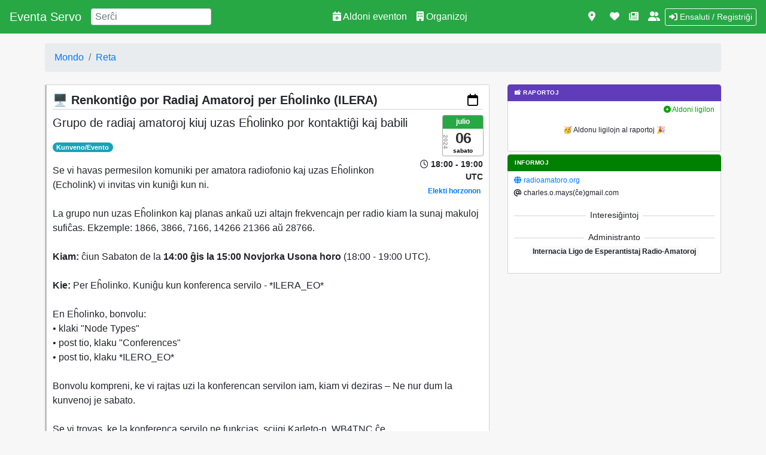

--- FILE ---
content_type: text/html; charset=utf-8
request_url: https://eventaservo.org/e/f44fa7
body_size: 12351
content:
<!DOCTYPE html>
<html lang="eo">
  <head>
    <meta content="text/html; charset=UTF-8" http-equiv="Content-Type" />
    <meta charset="utf-8" />
    <meta content="width=device-width, initial-scale=1, shrink-to-fit=no" name="viewport" />
    <meta content="#28a745" name="theme-color" />

        <meta content="https://eventaservo.org/e/f44fa7" property="og:url">
  <meta content="article" property="og:type">
  <meta content="Renkontiĝo por Radiaj Amatoroj per Eĥolinko (ILERA)" property="og:title">
  <meta content="sabato,  6 julio 2024 (Reta) | Grupo de radiaj amatoroj kiuj uzas Eĥolinko por kontaktiĝi kaj babili" property="og:description">

    <meta property="og:image" content="https://eventaservo.org/rails/active_storage/representations/redirect/eyJfcmFpbHMiOnsibWVzc2FnZSI6IkJBaHBBZWc9IiwiZXhwIjpudWxsLCJwdXIiOiJibG9iX2lkIn19--875d0233658b465ae5db3a97f27e2680f30d6ec4/eyJfcmFpbHMiOnsibWVzc2FnZSI6IkJBaDdCem9MWm05eWJXRjBTU0lJY0c1bkJqb0dSVlE2RkhKbGMybDZaVjkwYjE5c2FXMXBkRnNIYVFLUUFXa0NrQUU9IiwiZXhwIjpudWxsLCJwdXIiOiJ2YXJpYXRpb24ifX0=--6f389cb2554a8a6e5f09de29e99e28eff9776e0e/ILERA%20emblemo%20Logoo.png">
    <meta property="og:image:secure_url" content="https://eventaservo.org/rails/active_storage/representations/redirect/eyJfcmFpbHMiOnsibWVzc2FnZSI6IkJBaHBBZWc9IiwiZXhwIjpudWxsLCJwdXIiOiJibG9iX2lkIn19--875d0233658b465ae5db3a97f27e2680f30d6ec4/eyJfcmFpbHMiOnsibWVzc2FnZSI6IkJBaDdCem9MWm05eWJXRjBTU0lJY0c1bkJqb0dSVlE2RkhKbGMybDZaVjkwYjE5c2FXMXBkRnNIYVFLUUFXa0NrQUU9IiwiZXhwIjpudWxsLCJwdXIiOiJ2YXJpYXRpb24ifX0=--6f389cb2554a8a6e5f09de29e99e28eff9776e0e/ILERA%20emblemo%20Logoo.png">
    <meta property="og:image:type" content="image/png">
    <meta property="og:image:width" content="400">
    <meta property="og:image:height" content="400">


    <!-- Komunaj Facebook Open Graph informoj -->
    <meta content="Eventa Servo" property="og:site_name" />
    <meta content="243701312975059" property="fb:app_id" />

    <script type="application/ld+json">
  {
    "@context": "https://schema.org/",
    "@type": "Event",
    "name": "Renkontiĝo por Radiaj Amatoroj per Eĥolinko (ILERA)",
    "description": "Grupo de radiaj amatoroj kiuj uzas Eĥolinko por kontaktiĝi kaj babili",
    "inLanguage": "eo",
    "url": "https://eventaservo.org/e/f44fa7",
    "eventAttendanceMode": "https://schema.org/OnlineEventAttendanceMode",
    "location": {
      "@type": "VirtualLocation",
      "url": "https://eventaservo.org/e/f44fa7"
    },
    "startDate": "2024-07-06",
    "endDate": "2024-07-06",
    "organizer": {
          "@type": "Organization",
          "name": "Internacia Ligo de Esperantistaj Radio-Amatoroj",
          "url": "https://eventaservo.org/o/ILERA"
    }
  }
</script>


    <title>
          Renkontiĝo por Radiaj Amatoroj per Eĥolinko (ILERA)
 |
      Eventa Servo
    </title>

    <meta name="csrf-param" content="authenticity_token" />
<meta name="csrf-token" content="rdTfMWLv3VCym4kg2A4dAHxrfQ6jIQ2w6ovjVgtfcwDqIMI4433N9HnRYQJT21JCoFJIm4RxkQYAtQY6lI_-1w" />
    
    <link rel="stylesheet" href="/assets/hotwire_combobox-01adee341b041ef6ebbb56ad862d3e2375f8570ccfc3414678ee6a90d65f4abb.css" />
    <link rel="stylesheet" href="/assets/application-62fd3163265ceb8f9305b9050ea1ccc38120e4308df0259cbaf0bc92ca384567.css" />
    <link rel="stylesheet" href="/assets/cssbundling-9247bd7fc46a1a7e49861ff6a48d6f360ca6540c721d05ff23a2fc2e10d13560.css" data-turbo-track="reload" />
    <script src="/assets/application_pipeline-4c496f37807049bf0175a48e0568e3c2dc492a66a7ad256b3ad9376b95dbb334.js"></script>
    <script src="/assets/application-457fcd4199e85620a6be196a6f8a6ca41359742b532bfae97caba731ba55cc1c.js" data-turbo-track="reload" defer="defer"></script>

    <link rel="alternate" type="application/rss+xml" title="RSS" href="https://eventaservo.org/rss.xml" />

      <script
    src="https://js.sentry-cdn.com/6b22c73cdd694a8b90f6b1d84ffa51df.min.js"
    crossorigin="anonymous">
  </script>

  <script
    src="https://browser.sentry-cdn.com/7.113.0/bundle.tracing.replay.min.js"
    integrity="sha384-wXgzLdc+RJ2eAiFpbvC5qUGzPUApNnMOI/DBvb1hSu8Zo4J/7NkxmP4DvBmNvWbQ"
    crossorigin="anonymous">
  </script>

  <script>
    Sentry.init({
      dsn: "https://6b22c73cdd694a8b90f6b1d84ffa51df@o199541.ingest.sentry.io/1309834",
      replaysSessionSampleRate: 0.1,
      replaysOnErrorSampleRate: 1.0,
      environment: "production",
      release: "2.82.0",
      integrations: [
        Sentry.replayIntegration({
          maskAllText: false,
          maskAllInputs: false,
          blockAllMedia: false,
        }),
      ],
    });

  </script>

  </head>

  <body class="events show">
    <nav class="navbar navbar-expand-lg navbar-dark bg-success">
  <div class="d-flex flex-nowrap">
    <a class="navbar-brand" href="https://eventaservo.org/">
        Eventa Servo
</a>
    <form class="form-inline" data-controller="search">
  <input
    class="form-control mr-2"
    type="search"
    placeholder="Serĉi"
    aria-label="Search"
    data-search-target="searchTerm"
    data-action="keyup->search#goToSearchPage"
    >
  </form>


    <button type="button" class="navbar-toggler" data-toggle="collapse" data-target="#navbar-supported-content" aria-controls="navbar-supported-content" aria-expanded="false" aria-label="Toggle navigation">
      <span class="navbar-toggler-icon"></span>
    </button>
  </div>

  <div class="collapse navbar-collapse justify-content-between" id="navbar-supported-content">
    <ul class="navbar-nav mx-auto">
      <li class="nav-item">
        <a class="nav-link" href="/e/new">
          <i class="fas fa-calendar-plus" aria-hidden="true"></i>
          Aldoni eventon
</a>      </li>
      <li class="nav-item">
        <a class="nav-link" href="https://eventaservo.org/o">
          <i class="fas fa-building" aria-hidden="true"></i>
          Organizoj
</a>      </li>
    </ul>

    <ul class="navbar-nav">
      <li class="nav-item d-none d-lg-block mr-2">
    <a class="nav-link" href="https://eventaservo.org/v/mapo">
      <i class="fas fa-map-marker-alt" data-toggle="tooltip" data-placement="bottom" title="Vidi kiel mapo"></i>
</a>    <li class="nav-item d-md-block d-lg-none">
      <a class="nav-link" href="https://eventaservo.org/v/mapo"><i class="fas fa-map-marker-alt" aria-hidden="true"></i> Vidi kiel mapo</a>
    </li>
</li>

<li class="nav-item d-none d-lg-block">
  <a target="_blank" class="nav-link" href="https://liberapay.com/instigo">
    <i class="fas fa-heart" data-toggle="tooltip" data-placement="bottom" title="Subteni"></i>
</a></li>
<li class="nav-item d-md-block d-lg-none">
  <a target="_blank" class="nav-link" href="https://liberapay.com/instigo"><i class="fas fa-heart" aria-hidden="true"></i> Subteni</a>
</li>

<li class="nav-item d-none d-lg-block">
  <a target="_blank" class="nav-link" href="https://t.me/s/eventaservo">
    <i class="fas fa-newspaper" data-toggle="tooltip" data-placement="bottom" title="Novaĵoj"></i>
</a></li>
<li class="nav-item d-md-block d-lg-none">
  <a target="_blank" class="nav-link" href="https://t.me/s/eventaservo"><i class="fas fa-newspaper" aria-hidden="true"></i> Novaĵoj</a>
</li>

<li class="nav-item d-none d-lg-block">
  <a class="nav-link" href="https://eventaservo.org/prie">
    <i class="fas fa-user-friends" data-toggle="tooltip" data-placement="bottom" title="Pri ni"></i>
</a></li>
<li class="nav-item d-md-block d-lg-none">
  <a class="nav-link" href="https://eventaservo.org/prie"><i class="fas fa-user-friends" aria-hidden="true"></i> Pri ni</a>
</li>




    </ul>

    <ul class="navbar-nav">
      <ul class="navbar-nav">
    <li class="nav-item">
      <a class="btn btn-sm btn-outline-light" href="/users/sign_in"><i class="fa-solid fa-sign-in-alt" aria-hidden="true"></i> Ensaluti / Registriĝi</a>
    </li>
</ul>

    </ul>
  </div>
</nav>

    <div class="container">
      
      

<nav aria-label="breadcrumb">
  <ol class="breadcrumb">
    <li class="breadcrumb-item">
      <a href="https://eventaservo.org/">Mondo</a>
    </li>

      <li class="breadcrumb-item">
        <a href="https://eventaservo.org/reta">Reta</a>
      </li>




    <div class="ml-auto">
      
    </div>
  </ol>
</nav>


<!-- /eventaservo/app/views/events/_share_button_modal.html.erb -->
<div id="shareModal" class="modal fade" aria-hidden="true" aria-labelledby="shareModalCenterTitle" role="dialog" tabindex="-1">
  <div class="modal-dialog modal-dialog-centered" role="document">
    <div class="modal-content">

      <div class="modal-header">
        <h5 id="shareModalCenterTitle" class="modal-title">Diskonigilo</h5>
        <button type="button" class="close" aria-label="Fermi" data-dismiss="modal">
          <span aria-hidden="true">×</span>
        </button>
      </div>

      <div class="modal-body">
        <div class="text-center">
          <p>Elektu kiel diskonigi la eventon</p>
          <div class='social-share-button' data-title='Renkontiĝo por Radiaj Amatoroj per Eĥolinko (ILERA) | Grupo de radiaj amatoroj kiuj uzas Eĥolinko por kontaktiĝi kaj babili' data-img=''
data-url='' data-desc='Renkontiĝo por Radiaj Amatoroj per Eĥolinko (ILERA) | Grupo de radiaj amatoroj kiuj uzas Eĥolinko por kontaktiĝi kaj babili' data-via=''>
<a rel="nofollow " data-site="email" class="ssb-icon ssb-email" onclick="return SocialShareButton.share(this);" title="diskonigi per" href="#"></a>
<a rel="nofollow " data-site="facebook" class="ssb-icon ssb-facebook" onclick="return SocialShareButton.share(this);" title="diskonigi per" href="#"></a>
<a rel="nofollow " data-site="twitter" class="ssb-icon ssb-twitter" onclick="return SocialShareButton.share(this);" title="diskonigi per" data-twitter-title="Renkontiĝo por Radiaj Amatoroj per Eĥolinko (ILERA) | Grupo de radiaj amatoroj kiuj uzas Eĥolinko por kontaktiĝi kaj babili #eventaservo" href="#"></a>
<a rel="nofollow " data-site="whatsapp_app" class="ssb-icon ssb-whatsapp_app" onclick="return SocialShareButton.share(this);" title="diskonigi per" href="#"></a>
<a rel="nofollow " data-site="telegram" class="ssb-icon ssb-telegram" onclick="return SocialShareButton.share(this);" title="diskonigi per" href="#"></a>
<a rel="nofollow " data-site="pinterest" class="ssb-icon ssb-pinterest" onclick="return SocialShareButton.share(this);" title="diskonigi per" href="#"></a>
<a rel="nofollow " data-site="vkontakte" class="ssb-icon ssb-vkontakte" onclick="return SocialShareButton.share(this);" title="diskonigi per" href="#"></a>
<a rel="nofollow " data-site="reddit" class="ssb-icon ssb-reddit" onclick="return SocialShareButton.share(this);" title="diskonigi per" href="#"></a>
</div>
        </div>
      </div>

      <div class="modal-footer">
        <button type="button" class="btn btn-sm btn-outline-secondary" data-dismiss="modal">Fermi</button>
      </div>

    </div>
  </div>
</div>


<div class="row" id="evento">
  <div class="col-lg-8">
    <div class="box-white event-color-past">
      <div class="lead d-flex">
        <div>
          🖥  <span class="">Renkontiĝo por Radiaj Amatoroj per Eĥolinko (ILERA)</span>
        </div>
        <div class="ml-auto">
          <div class="d-flex">
            <div class="mr-2">
              <div class="dropdown">
  <a id="add-to-calendar-options" class="far fa-calendar link-black"
     aria-expanded="false" aria-haspopup="true" data-toggle="dropdown" href="#">
  </a>
  <div class="dropdown-menu dropdown-menu-right" aria-labelledby="add-to-calendar-options">
    <h5 class="dropdown-header">Aldoni al via kalendaro</h5>

    <a target="_blank" class="dropdown-item" href="https://www.google.com/calendar/render?action=TEMPLATE&amp;text=Renkonti%C4%9Do+por+Radiaj+Amatoroj+per+E%C4%A5olinko+%28ILERA%29&amp;dates=20240706T150000Z%2F20240706T160000Z&amp;details=https%3A%2F%2Feventaservo.org%2Fe%2F3e4445%0A%0AGrupo+de+radiaj+amatoroj+kiuj+uzas+E%C4%A5olinko+por+kontakti%C4%9Di+kaj+babili&amp;location=https%3A%2F%2Feventaservo.org%2Fe%2F3e4445"><i class="fa-brands fa-google" aria-hidden="true"></i> Google</a>

    <a target="_blank" class="dropdown-item" href="https://eventaservo.org/e/3e4445.ics"><i class="fa-brands fa-apple" aria-hidden="true"></i> Apple</a>

    <a target="_blank" class="dropdown-item" href="https://outlook.live.com/calendar/0/deeplink/compose?path=%2Fcalendar%2Faction%2Fcompose&amp;rru=addevent&amp;subject=Renkonti%C4%9Do+por+Radiaj+Amatoroj+per+E%C4%A5olinko+%28ILERA%29&amp;startdt=2024-07-06T18%3A00%3A00Z&amp;enddt=2024-07-06T19%3A00%3A00Z&amp;body=https%3A%2F%2Feventaservo.org%2Fe%2F3e4445%0A%0AGrupo+de+radiaj+amatoroj+kiuj+uzas+E%C4%A5olinko+por+kontakti%C4%9Di+kaj+babili&amp;location=https%3A%2F%2Feventaservo.org%2Fe%2F3e4445"><i class="fa-brands fa-microsoft" aria-hidden="true"></i> Outlook.com</a>

    <a target="_blank" class="dropdown-item" href="https://calendar.yahoo.com/?v=60&amp;view=d&amp;type=20&amp;title=Renkonti%C4%9Do+por+Radiaj+Amatoroj+per+E%C4%A5olinko+%28ILERA%29&amp;st=20240706T180000Z&amp;et=20240706T190000Z&amp;desc=https%3A%2F%2Feventaservo.org%2Fe%2F3e4445%0A%0AGrupo+de+radiaj+amatoroj+kiuj+uzas+E%C4%A5olinko+por+kontakti%C4%9Di+kaj+babili&amp;in_loc=https%3A%2F%2Feventaservo.org%2Fe%2F3e4445"><i class="fa-brands fa-yahoo" aria-hidden="true"></i> Yahoo</a>

    <div class="dropdown-divider"></div>

    <a class="dropdown-item" href="https://eventaservo.org/e/3e4445.ics"><i class="fas fa-calendar" aria-hidden="true"></i> Elŝulti ICS</a>
  </div>
</div>

            </div>
          </div>
        </div>
      </div>


      <div id="div">
        <div class="ml-2 float-right">
          <div class="d-flex kalendareto-grupo justify-content-end">
  <time class="icon" datetime="2024-07-06"><h2>2024</h2><em>sabato</em><strong>julio</strong><span>06</span></time>
</div>

            <div class="small text-right mt-1 font-weight-bold">
    <div>
      <i class="far fa-clock" aria-hidden="true"></i> 18:00 - 19:00 
    </div>
    <div>
      UTC
      
    </div>
  </div>

          
            <div class="text-right"><div class="modal text-left fade" id="timezoneModal" aria-hidden="true" aria-labelledby="timezoneModalCenterTitle" role="dialog" tabindex="-1">
  <div class="modal-dialog modal-dialog-centered" role="document">
    <div class="modal-content">
      <form action="https://eventaservo.org/iloj/elektas_horzonon" accept-charset="UTF-8" method="post"><input type="hidden" name="authenticity_token" value="xXeaE6zLV3930dJn5SGm4OoHvakMrezR9h2Dfwpvhvlf3Hss5kMBdJs0MKA7D7prD0whtbfxEfHQUi-5el2vNA" autocomplete="off" />
        <div class="modal-header">
          <h5 class="modal-title" id="timezoneModalCenterTitle">
            Horzono
          </h5>
          <button class="close" aria-label="Fermi" data-dismiss="modal" type="button">
            <span aria-hidden="true">×</span>
          </button>
        </div>
        <div class="modal-body" style="font-size: 1rem; font-weight: normal;">

          <p>
            Elekti horzonon
          </p>

          <div data-controller="timezone" class="form-group">
            <select name="horzono" id="horzono" data-timezone-target="timezoneSelect"><option value="Africa/Abidjan">Afriko/Abiĝano</option>
<option value="Africa/Accra">Afriko/Akrao</option>
<option value="Africa/Addis_Ababa">Afriko/Adis-Abebo</option>
<option value="Africa/Algiers">Afriko/Alĝero</option>
<option value="Africa/Asmara">Afriko/Asmaro</option>
<option value="Africa/Bamako">Afriko/Bamako</option>
<option value="Africa/Bangui">Afriko/Bango</option>
<option value="Africa/Banjul">Afriko/Banĵulo</option>
<option value="Africa/Bissau">Afriko/Bisaŭo</option>
<option value="Africa/Blantyre">Afriko/Blantiro</option>
<option value="Africa/Brazzaville">Afriko/Brazavilo</option>
<option value="Africa/Bujumbura">Afriko/Buĵumburo</option>
<option value="Africa/Cairo">Afriko/Kairo</option>
<option value="Africa/Casablanca">Afriko/Kasablanko</option>
<option value="Africa/Ceuta">Afriko/Ceŭto</option>
<option value="Africa/Conakry">Afriko/Konakrio</option>
<option value="Africa/Dakar">Afriko/Dakaro</option>
<option value="Africa/Dar_es_Salaam">Afriko/Daresalamo</option>
<option value="Africa/Djibouti">Afriko/Ĝibutio</option>
<option value="Africa/Douala">Afriko/Dualao</option>
<option value="Africa/El_Aaiun">Afriko/Ajuno</option>
<option value="Africa/Freetown">Afriko/Fritaŭno</option>
<option value="Africa/Gaborone">Afriko/Gaberono</option>
<option value="Africa/Harare">Afriko/Harareo</option>
<option value="Africa/Johannesburg">Afriko/Johanesburgo</option>
<option value="Africa/Juba">Afriko/Ĵubo</option>
<option value="Africa/Kampala">Afriko/Kampalo</option>
<option value="Africa/Khartoum">Afriko/Ĥartumo</option>
<option value="Africa/Kigali">Afriko/Kigalo</option>
<option value="Africa/Kinshasa">Afriko/Kinŝaso</option>
<option value="Africa/Lagos">Afriko/Lagoso</option>
<option value="Africa/Libreville">Afriko/Librevilo</option>
<option value="Africa/Lome">Afriko/Lomeo</option>
<option value="Africa/Luanda">Afriko/Luando</option>
<option value="Africa/Lubumbashi">Afriko/Lubumbaŝo</option>
<option value="Africa/Lusaka">Afriko/Lusako</option>
<option value="Africa/Malabo">Afriko/Malabo</option>
<option value="Africa/Maputo">Afriko/Maputo</option>
<option value="Africa/Maseru">Afriko/Maseruo</option>
<option value="Africa/Mbabane">Afriko/Mbabano</option>
<option value="Africa/Mogadishu">Afriko/Mogadiŝo</option>
<option value="Africa/Monrovia">Afriko/Monrovio</option>
<option value="Africa/Nairobi">Afriko/Najrobo</option>
<option value="Africa/Ndjamena">Afriko/Nĵameno</option>
<option value="Africa/Niamey">Afriko/Niameo</option>
<option value="Africa/Nouakchott">Afriko/Nuakŝoto</option>
<option value="Africa/Ouagadougou">Afriko/Uagaduguo</option>
<option value="Africa/Porto-Novo">Afriko/Porto-Novo</option>
<option value="Africa/Sao_Tome">Afriko/Santomeo</option>
<option value="Africa/Tripoli">Afriko/Tripolo</option>
<option value="Africa/Tunis">Afriko/Tunizo</option>
<option value="Africa/Windhoek">Afriko/Vindhuko</option>
<option value="America/Adak">Ameriko/Adako</option>
<option value="America/Anchorage">Ameriko/Ankoraĝo</option>
<option value="America/Anguilla">Ameriko/Angvilo</option>
<option value="America/Antigua">Ameriko/Antigvo</option>
<option value="America/Araguaina">Ameriko/Araguajano</option>
<option value="America/Argentina/Buenos_Aires">Ameriko/Argentino/Bonaero</option>
<option value="America/Argentina/Catamarca">Ameriko/Argentino/Katamarko</option>
<option value="America/Argentina/Cordoba">Ameriko/Argentino/Kordobo</option>
<option value="America/Argentina/Jujuy">Ameriko/Argentino/Ĥuĥujo</option>
<option value="America/Argentina/La_Rioja">Ameriko/Argentino/Rioĥo</option>
<option value="America/Argentina/Mendoza">Ameriko/Argentino/Mendozo</option>
<option value="America/Argentina/Rio_Gallegos">Ameriko/Argentino/Rio_Gallegos</option>
<option value="America/Argentina/Salta">Ameriko/Argentino/Salta</option>
<option value="America/Argentina/San_Juan">Ameriko/Argentino/San_Juan</option>
<option value="America/Argentina/San_Luis">Ameriko/Argentino/San_Luis</option>
<option value="America/Argentina/Tucuman">Ameriko/Argentino/Tucuman</option>
<option value="America/Argentina/Ushuaia">Ameriko/Argentino/Ushuaia</option>
<option value="America/Aruba">Ameriko/Arubo</option>
<option value="America/Asuncion">Ameriko/Asuncion</option>
<option value="America/Atikokan">Ameriko/Atikokan</option>
<option value="America/Bahia">Ameriko/Bahio</option>
<option value="America/Bahia_Banderas">Ameriko/Bahia_Banderas</option>
<option value="America/Barbados">Ameriko/Barbados</option>
<option value="America/Belem">Ameriko/Beleno</option>
<option value="America/Belize">Ameriko/Belize</option>
<option value="America/Blanc-Sablon">Ameriko/Blanc-Sablon</option>
<option value="America/Boa_Vista">Ameriko/Boa-visto</option>
<option value="America/Bogota">Ameriko/Bogota</option>
<option value="America/Boise">Ameriko/Boise</option>
<option value="America/Buenos_Aires">Ameriko/Bonaero</option>
<option value="America/Cambridge_Bay">Ameriko/Cambridge_Bay</option>
<option value="America/Campo_Grande">Ameriko/Kampo-grando</option>
<option value="America/Cancun">Ameriko/Kankuno</option>
<option value="America/Caracas">Ameriko/Karakaso</option>
<option value="America/Cayenne">Ameriko/Cayenne</option>
<option value="America/Cayman">Ameriko/Cayman</option>
<option value="America/Chicago">Ameriko/Ĉikago</option>
<option value="America/Chihuahua">Ameriko/Chihuahua</option>
<option value="America/Costa_Rica">Ameriko/Costa_Rica</option>
<option value="America/Creston">Ameriko/Creston</option>
<option value="America/Cuiaba">Ameriko/Kujabao</option>
<option value="America/Curacao">Ameriko/Curacao</option>
<option value="America/Danmarkshavn">Ameriko/Danmarkshavn</option>
<option value="America/Dawson">Ameriko/Dawson</option>
<option value="America/Dawson_Creek">Ameriko/Dawson_Creek</option>
<option value="America/Denver">Ameriko/Denvero</option>
<option value="America/Detroit">Ameriko/Detrojto</option>
<option value="America/Dominica">Ameriko/Dominica</option>
<option value="America/Edmonton">Ameriko/Edmonton</option>
<option value="America/Eirunepe">Ameriko/Eirunepe</option>
<option value="America/El_Salvador">Ameriko/El_Salvador</option>
<option value="America/Fort_Nelson">Ameriko/Fort_Nelson</option>
<option value="America/Fortaleza">Ameriko/Fortalezo</option>
<option value="America/Glace_Bay">Ameriko/Glace_Bay</option>
<option value="America/Godthab">Ameriko/Godthab</option>
<option value="America/Goose_Bay">Ameriko/Goose_Bay</option>
<option value="America/Grand_Turk">Ameriko/Grand_Turk</option>
<option value="America/Grenada">Ameriko/Grenada</option>
<option value="America/Guadeloupe">Ameriko/Guadeloupe</option>
<option value="America/Guatemala">Ameriko/Guatemala</option>
<option value="America/Guayaquil">Ameriko/Guayaquil</option>
<option value="America/Guyana">Ameriko/Guyana</option>
<option value="America/Halifax">Ameriko/Halifax</option>
<option value="America/Havana">Ameriko/Havana</option>
<option value="America/Hermosillo">Ameriko/Hermosillo</option>
<option value="America/Indiana/Indianapolis">Ameriko/Indianapolis</option>
<option value="America/Indiana/Knox">Ameriko/Knox</option>
<option value="America/Indiana/Marengo">Ameriko/Marengo</option>
<option value="America/Indiana/Petersburg">Ameriko/Petersburg</option>
<option value="America/Indiana/Tell_City">Ameriko/Tell_City</option>
<option value="America/Indiana/Vevay">Ameriko/Vevay</option>
<option value="America/Indiana/Vincennes">Ameriko/Vincennes</option>
<option value="America/Indiana/Winamac">Ameriko/Winamac</option>
<option value="America/Inuvik">Ameriko/Inuvik</option>
<option value="America/Iqaluit">Ameriko/Iqaluit</option>
<option value="America/Jamaica">Ameriko/Jamaica</option>
<option value="America/Juneau">Ameriko/Juneau</option>
<option value="America/Kentucky/Louisville">Ameriko/Kentucky/Louisville</option>
<option value="America/Kentucky/Monticello">Ameriko/Kentucky/Monticello</option>
<option value="America/Kralendijk">Ameriko/Kralendijk</option>
<option value="America/La_Paz">Ameriko/La_Paz</option>
<option value="America/Lima">Ameriko/Lima</option>
<option value="America/Los_Angeles">Ameriko/Los_Angeles</option>
<option value="America/Lower_Princes">Ameriko/Lower_Princes</option>
<option value="America/Maceio">Ameriko/Masejoo</option>
<option value="America/Managua">Ameriko/Managua</option>
<option value="America/Manaus">Ameriko/Manaŭso</option>
<option value="America/Marigot">Ameriko/Marigot</option>
<option value="America/Martinique">Ameriko/Martinique</option>
<option value="America/Matamoros">Ameriko/Matamoros</option>
<option value="America/Mazatlan">Ameriko/Mazatlan</option>
<option value="America/Menominee">Ameriko/Menominee</option>
<option value="America/Merida">Ameriko/Merida</option>
<option value="America/Metlakatla">Ameriko/Metlakatla</option>
<option value="America/Mexico_City">Ameriko/Mexico_City</option>
<option value="America/Miquelon">Ameriko/Miquelon</option>
<option value="America/Moncton">Ameriko/Moncton</option>
<option value="America/Monterrey">Ameriko/Monterrey</option>
<option value="America/Montevideo">Ameriko/Montevideo</option>
<option value="America/Montserrat">Ameriko/Montserrat</option>
<option value="America/Nassau">Ameriko/Nasaŭo</option>
<option value="America/New_York">Ameriko/Novjorko</option>
<option value="America/Nipigon">Ameriko/Nipigon</option>
<option value="America/Nome">Ameriko/Nome</option>
<option value="America/Noronha">Ameriko/Noronjo</option>
<option value="America/North_Dakota/Beulah">Ameriko/North_Dakota/Beulah</option>
<option value="America/North_Dakota/Center">Ameriko/North_Dakota/Center</option>
<option value="America/North_Dakota/New_Salem">Ameriko/North_Dakota/New_Salem</option>
<option value="America/Ojinaga">Ameriko/Ojinaga</option>
<option value="America/Panama">Ameriko/Panamao</option>
<option value="America/Pangnirtung">Ameriko/Pangnirtung</option>
<option value="America/Paramaribo">Ameriko/Paramaribo</option>
<option value="America/Phoenix">Ameriko/Phoenix</option>
<option value="America/Port_of_Spain">Ameriko/Port_of_Spain</option>
<option value="America/Port-au-Prince">Ameriko/Port-au-Prince</option>
<option value="America/Porto_Velho">Ameriko/Porto-veljo</option>
<option value="America/Puerto_Rico">Ameriko/Puerto_Rico</option>
<option value="America/Punta_Arenas">Ameriko/Punta_Arenas</option>
<option value="America/Rainy_River">Ameriko/Rainy_River</option>
<option value="America/Rankin_Inlet">Ameriko/Rankin_Inlet</option>
<option value="America/Recife">Ameriko/Recifo</option>
<option value="America/Regina">Ameriko/Regina</option>
<option value="America/Resolute">Ameriko/Resolute</option>
<option value="America/Rio_Branco">Ameriko/Rio-branko</option>
<option value="America/Santarem">Ameriko/Santareno</option>
<option value="America/Santiago">Ameriko/Santiago</option>
<option value="America/Santo_Domingo">Ameriko/Santo_Domingo</option>
<option value="America/Sao_Paulo">Ameriko/San_Paŭlo</option>
<option value="America/Scoresbysund">Ameriko/Scoresbysund</option>
<option value="America/Sitka">Ameriko/Sitka</option>
<option value="America/St_Barthelemy">Ameriko/St_Barthelemy</option>
<option value="America/St_Johns">Ameriko/St_Johns</option>
<option value="America/St_Kitts">Ameriko/St_Kitts</option>
<option value="America/St_Lucia">Ameriko/St_Lucia</option>
<option value="America/St_Thomas">Ameriko/St_Thomas</option>
<option value="America/St_Vincent">Ameriko/St_Vincent</option>
<option value="America/Swift_Current">Ameriko/Swift_Current</option>
<option value="America/Tegucigalpa">Ameriko/Tegucigalpa</option>
<option value="America/Thule">Ameriko/Thule</option>
<option value="America/Thunder_Bay">Ameriko/Thunder_Bay</option>
<option value="America/Tijuana">Ameriko/Tijuana</option>
<option value="America/Toronto">Ameriko/Toronto</option>
<option value="America/Tortola">Ameriko/Tortola</option>
<option value="America/Vancouver">Ameriko/Vankuvero</option>
<option value="America/Whitehorse">Ameriko/Whitehorse</option>
<option value="America/Winnipeg">Ameriko/Vinipego</option>
<option value="America/Yakutat">Ameriko/Yakutat</option>
<option value="America/Yellowknife">Ameriko/Yellowknife</option>
<option value="Antarctica/Casey">Antarkto/Casey</option>
<option value="Antarctica/Davis">Antarkto/Davis</option>
<option value="Antarctica/DumontDUrville">Antarkto/DumontDUrville</option>
<option value="Antarctica/Macquarie">Antarkto/Macquarie</option>
<option value="Antarctica/Mawson">Antarkto/Mawson</option>
<option value="Antarctica/McMurdo">Antarkto/McMurdo</option>
<option value="Antarctica/Palmer">Antarkto/Palmer</option>
<option value="Antarctica/Rothera">Antarkto/Rothera</option>
<option value="Antarctica/Syowa">Antarkto/Syowa</option>
<option value="Antarctica/Troll">Antarkto/Troll</option>
<option value="Antarctica/Vostok">Antarkto/Vostok</option>
<option value="Arctic/Longyearbyen">Arkto/Longjarurbo</option>
<option value="Asia/Aden">Azio/Adeno</option>
<option value="Asia/Almaty">Azio/Almato</option>
<option value="Asia/Amman">Azio/Amano</option>
<option value="Asia/Anadyr">Azio/Anadiro</option>
<option value="Asia/Aqtau">Azio/Aktao</option>
<option value="Asia/Aqtobe">Azio/Aktobeo</option>
<option value="Asia/Ashgabat">Azio/Aŝgabato</option>
<option value="Asia/Atyrau">Azio/Atirao</option>
<option value="Asia/Baghdad">Azio/Bagdado</option>
<option value="Asia/Bahrain">Azio/Barejno</option>
<option value="Asia/Baku">Azio/Bakuo</option>
<option value="Asia/Bangkok">Azio/Bankoko</option>
<option value="Asia/Barnaul">Azio/Barnaulo</option>
<option value="Asia/Beirut">Azio/Bejruto</option>
<option value="Asia/Bishkek">Azio/Biŝkeko</option>
<option value="Asia/Brunei">Azio/Brunejo</option>
<option value="Asia/Calcutta">Azio/Kolkato</option>
<option value="Asia/Chita">Azio/Ĉito</option>
<option value="Asia/Choibalsan">Azio/Ĉoibalsano</option>
<option value="Asia/Colombo">Azio/Kolombo</option>
<option value="Asia/Damascus">Azio/Damasko</option>
<option value="Asia/Dhaka">Azio/Dako</option>
<option value="Asia/Dili">Azio/Dilo</option>
<option value="Asia/Dubai">Azio/Dubajo</option>
<option value="Asia/Dushanbe">Azio/Duŝanbeo</option>
<option value="Asia/Famagusta">Azio/Famagusto</option>
<option value="Asia/Gaza">Azio/Gazo</option>
<option value="Asia/Hebron">Azio/Hebrono</option>
<option value="Asia/Ho_Chi_Minh">Azio/Ho-Ĉi-Mino</option>
<option value="Asia/Hong_Kong">Azio/Honkongo</option>
<option value="Asia/Hovd">Azio/Ĥovdo</option>
<option value="Asia/Irkutsk">Azio/Irkutsko</option>
<option value="Asia/Jakarta">Azio/Ĝakarto</option>
<option value="Asia/Jayapura">Azio/Ĝajapuro</option>
<option value="Asia/Jerusalem">Azio/Jerusalemo</option>
<option value="Asia/Kabul">Azio/Kabulo</option>
<option value="Asia/Kamchatka">Azio/Kamĉatko</option>
<option value="Asia/Karachi">Azio/Karaĉio</option>
<option value="Asia/Kathmandu">Azio/Katmanduo</option>
<option value="Asia/Katmandu">Azio/Katmanduo</option>
<option value="Asia/Khandyga">Azio/Ĥandigo</option>
<option value="Asia/Kolkata">Azio/Kolkato</option>
<option value="Asia/Krasnoyarsk">Azio/Krasnojarsko</option>
<option value="Asia/Kuala_Lumpur">Azio/Kuala-Lumpuro</option>
<option value="Asia/Kuching">Azio/Kuĉingo</option>
<option value="Asia/Kuwait">Azio/Kuvajto</option>
<option value="Asia/Macau">Azio/Makao</option>
<option value="Asia/Magadan">Azio/Magadano</option>
<option value="Asia/Makassar">Azio/Makasaro</option>
<option value="Asia/Manila">Azio/Manilo</option>
<option value="Asia/Muscat">Azio/Maskato</option>
<option value="Asia/Nicosia">Azio/Nikoziko</option>
<option value="Asia/Novokuznetsk">Azio/Novokuznecko</option>
<option value="Asia/Novosibirsk">Azio/Novosibirsko</option>
<option value="Asia/Omsk">Azio/Omsko</option>
<option value="Asia/Oral">Azio/Oralo</option>
<option value="Asia/Phnom_Penh">Azio/Pnom-Peno</option>
<option value="Asia/Pontianak">Azio/Pontianako</option>
<option value="Asia/Pyongyang">Azio/Pjongjango</option>
<option value="Asia/Qatar">Azio/Kataro</option>
<option value="Asia/Qostanay">Azio/Kostanajo</option>
<option value="Asia/Qyzylorda">Azio/Kizilordo</option>
<option value="Asia/Riyadh">Azio/Riado</option>
<option value="Asia/Saigon">Azio/Ho-Ĉi-Mino</option>
<option value="Asia/Sakhalin">Azio/Saĥaleno</option>
<option value="Asia/Samarkand">Azio/Samarkando</option>
<option value="Asia/Seoul">Azio/Seulo</option>
<option value="Asia/Shanghai">Azio/Ŝanhajo</option>
<option value="Asia/Singapore">Azio/Singapuro</option>
<option value="Asia/Srednekolymsk">Azio/Srednekolimsko</option>
<option value="Asia/Taipei">Azio/Tajpeo</option>
<option value="Asia/Tashkent">Azio/Taŝkento</option>
<option value="Asia/Tbilisi">Azio/Tbiliso</option>
<option value="Asia/Tehran">Azio/Teherano</option>
<option value="Asia/Thimphu">Azio/Timbuo</option>
<option value="Asia/Tokyo">Azio/Tokio</option>
<option value="Asia/Tomsk">Azio/Tomsko</option>
<option value="Asia/Ulaanbaatar">Azio/Ulanbataro</option>
<option value="Asia/Urumqi">Azio/Urumĉio</option>
<option value="Asia/Ust-Nera">Azio/Ustnero</option>
<option value="Asia/Vientiane">Azio/Vientiano</option>
<option value="Asia/Vladivostok">Azio/Vladivostoko</option>
<option value="Asia/Yakutsk">Azio/Jakutsko</option>
<option value="Asia/Yangon">Azio/Jangono</option>
<option value="Asia/Yekaterinburg">Azio/Jekaterinburgo</option>
<option value="Asia/Yerevan">Azio/Erevano</option>
<option value="Atlantic/Azores">Atlantiko/Azoroj</option>
<option value="Atlantic/Bermuda">Atlantiko/Bermudo</option>
<option value="Atlantic/Canary">Atlantiko/Kanarioj</option>
<option value="Atlantic/Cape_Verde">Atlantiko/Kaboverdo</option>
<option value="Atlantic/Faroe">Atlantiko/Ferooj</option>
<option value="Atlantic/Madeira">Atlantiko/Madejro</option>
<option value="Atlantic/Reykjavik">Atlantiko/Rejkjaviko</option>
<option value="Atlantic/South_Georgia">Atlantiko/Sud-Georgio</option>
<option value="Atlantic/St_Helena">Atlantiko/Sankta_Heleno</option>
<option value="Atlantic/Stanley">Atlantiko/Stanlejo</option>
<option value="Australia/Adelaide">Aŭstralio/Adelajdo</option>
<option value="Australia/Brisbane">Aŭstralio/Brisbano</option>
<option value="Australia/Broken_Hill">Aŭstralio/Broken_Hill</option>
<option value="Australia/Currie">Aŭstralio/Currie</option>
<option value="Australia/Darwin">Aŭstralio/Darvino</option>
<option value="Australia/Eucla">Aŭstralio/Eucla</option>
<option value="Australia/Hobart">Aŭstralio/Hobarto</option>
<option value="Australia/Lindeman">Aŭstralio/Lindemano</option>
<option value="Australia/Lord_Howe">Aŭstralio/Lord_Howe</option>
<option value="Australia/Melbourne">Aŭstralio/Melburno</option>
<option value="Australia/Perth">Aŭstralio/Perto</option>
<option value="Australia/Sydney">Aŭstralio/Sidnejo</option>
<option value="Europe/Amsterdam">Eŭropo/Amsterdamo</option>
<option value="Europe/Andorra">Eŭropo/Andoro</option>
<option value="Europe/Astrakhan">Eŭropo/Astraĥano</option>
<option value="Europe/Athens">Eŭropo/Ateno</option>
<option value="Europe/Belgrade">Eŭropo/Beogrado</option>
<option value="Europe/Berlin">Eŭropo/Berlino</option>
<option value="Europe/Bratislava">Eŭropo/Bratislavo</option>
<option value="Europe/Brussels">Eŭropo/Bruselo</option>
<option value="Europe/Bucharest">Eŭropo/Bukareŝto</option>
<option value="Europe/Budapest">Eŭropo/Budapeŝto</option>
<option value="Europe/Busingen">Eŭropo/Busingeno</option>
<option value="Europe/Chisinau">Eŭropo/Kiŝinevo</option>
<option value="Europe/Copenhagen">Eŭropo/Kopenhago</option>
<option value="Europe/Dublin">Eŭropo/Dublino</option>
<option value="Europe/Gibraltar">Eŭropo/Ĝibraltaro</option>
<option value="Europe/Guernsey">Eŭropo/Gernezejo</option>
<option value="Europe/Helsinki">Eŭropo/Helsinko</option>
<option value="Europe/Isle_of_Man">Eŭropo/Mankinsulo</option>
<option value="Europe/Istanbul">Eŭropo/Istanbulo</option>
<option value="Europe/Jersey">Eŭropo/Ĵerzejo</option>
<option value="Europe/Kaliningrad">Eŭropo/Kaliningrado</option>
<option value="Europe/Kiev">Eŭropo/Kievo</option>
<option value="Europe/Kirov">Eŭropo/Kirovo</option>
<option value="Europe/Lisbon">Eŭropo/Lisbono</option>
<option value="Europe/Ljubljana">Eŭropo/Ljubljano</option>
<option value="Europe/London">Eŭropo/Londono</option>
<option value="Europe/Luxembourg">Eŭropo/Luksemburgo</option>
<option value="Europe/Madrid">Eŭropo/Madrido</option>
<option value="Europe/Malta">Eŭropo/Malto</option>
<option value="Europe/Mariehamn">Eŭropo/Marihamno</option>
<option value="Europe/Minsk">Eŭropo/Minsko</option>
<option value="Europe/Monaco">Eŭropo/Monako</option>
<option value="Europe/Moscow">Eŭropo/Moskvo</option>
<option value="Europe/Oslo">Eŭropo/Oslo</option>
<option value="Europe/Paris">Eŭropo/Parizo</option>
<option value="Europe/Podgorica">Eŭropo/Podgorico</option>
<option value="Europe/Prague">Eŭropo/Prago</option>
<option value="Europe/Riga">Eŭropo/Rigo</option>
<option value="Europe/Rome">Eŭropo/Romo</option>
<option value="Europe/Samara">Eŭropo/Samaro</option>
<option value="Europe/San_Marino">Eŭropo/San-Marino</option>
<option value="Europe/Sarajevo">Eŭropo/Sarajevo</option>
<option value="Europe/Saratov">Eŭropo/Saratovo</option>
<option value="Europe/Simferopol">Eŭropo/Simferopolo</option>
<option value="Europe/Skopje">Eŭropo/Skopjo</option>
<option value="Europe/Sofia">Eŭropo/Sofio</option>
<option value="Europe/Stockholm">Eŭropo/Stokholmo</option>
<option value="Europe/Tallinn">Eŭropo/Talino</option>
<option value="Europe/Tirane">Eŭropo/Tirano</option>
<option value="Europe/Ulyanovsk">Eŭropo/Uljanovsko</option>
<option value="Europe/Uzhgorod">Eŭropo/Uĵhorodo</option>
<option value="Europe/Vaduz">Eŭropo/Vaduzo</option>
<option value="Europe/Vatican">Eŭropo/Vatikano</option>
<option value="Europe/Vienna">Eŭropo/Vieno</option>
<option value="Europe/Vilnius">Eŭropo/Vilno</option>
<option value="Europe/Volgograd">Eŭropo/Volgogrado</option>
<option value="Europe/Warsaw">Eŭropo/Varsovio</option>
<option value="Europe/Zagreb">Eŭropo/Zagrebo</option>
<option value="Europe/Zaporozhye">Eŭropo/Zaporiĵo</option>
<option value="Europe/Zurich">Eŭropo/Zuriko</option>
<option value="Indian/Antananarivo">Hinda_oceano/Antananarivo</option>
<option value="Indian/Chagos">Hinda_oceano/Ĉagosoj</option>
<option value="Indian/Christmas">Hinda_oceano/Kristmaso</option>
<option value="Indian/Cocos">Hinda_oceano/Kokosinsuloj</option>
<option value="Indian/Comoro">Hinda_oceano/Komroj</option>
<option value="Indian/Kerguelen">Hinda_oceano/Kergelenoj</option>
<option value="Indian/Mahe">Hinda_oceano/Maheo</option>
<option value="Indian/Maldives">Hinda_oceano/Maldivoj</option>
<option value="Indian/Mauritius">Hinda_oceano/Maŭricio</option>
<option value="Indian/Mayotte">Hinda_oceano/Majoto</option>
<option value="Indian/Reunion">Hinda_oceano/Reunio</option>
<option value="Pacific/Apia">Pacifiko/Apio</option>
<option value="Pacific/Auckland">Pacifiko/Aŭklando</option>
<option value="Pacific/Bougainville">Pacifiko/Bugenvilo</option>
<option value="Pacific/Chatham">Pacifiko/Ĉathamo</option>
<option value="Pacific/Chuuk">Pacifiko/Ĉuuko</option>
<option value="Pacific/Easter">Pacifiko/Paskinsulo</option>
<option value="Pacific/Efate">Pacifiko/Efateo</option>
<option value="Pacific/Enderbury">Pacifiko/Enderburio</option>
<option value="Pacific/Fakaofo">Pacifiko/Fakaofo</option>
<option value="Pacific/Fiji">Pacifiko/Fiĝioj</option>
<option value="Pacific/Funafuti">Pacifiko/Funafutio</option>
<option value="Pacific/Galapagos">Pacifiko/Galapagoj</option>
<option value="Pacific/Gambier">Pacifiko/Gambiero</option>
<option value="Pacific/Guadalcanal">Pacifiko/Gvadalkanalo</option>
<option value="Pacific/Guam">Pacifiko/Gvamo</option>
<option value="Pacific/Honolulu">Pacifiko/Honoluluo</option>
<option value="Pacific/Kiritimati">Pacifiko/Kiritimatio</option>
<option value="Pacific/Kosrae">Pacifiko/Kosraeo</option>
<option value="Pacific/Kwajalein">Pacifiko/Kvajalejno</option>
<option value="Pacific/Majuro">Pacifiko/Majuro</option>
<option value="Pacific/Marquesas">Pacifiko/Markizoj</option>
<option value="Pacific/Midway">Pacifiko/Midvejo</option>
<option value="Pacific/Nauru">Pacifiko/Nauro</option>
<option value="Pacific/Niue">Pacifiko/Niuo</option>
<option value="Pacific/Norfolk">Pacifiko/Norfolkinsulo</option>
<option value="Pacific/Noumea">Pacifiko/Numeo</option>
<option value="Pacific/Pago_Pago">Pacifiko/Pagopago</option>
<option value="Pacific/Palau">Pacifiko/Palaŭo</option>
<option value="Pacific/Pitcairn">Pacifiko/Pitkarno</option>
<option value="Pacific/Pohnpei">Pacifiko/Ponapeo</option>
<option value="Pacific/Port_Moresby">Pacifiko/Port-Moresbo</option>
<option value="Pacific/Rarotonga">Pacifiko/Rarotongo</option>
<option value="Pacific/Saipan">Pacifiko/Saipano</option>
<option value="Pacific/Tahiti">Pacifiko/Tahitio</option>
<option value="Pacific/Tarawa">Pacifiko/Bairikio</option>
<option value="Pacific/Tongatapu">Pacifiko/Tongatapuo</option>
<option value="Pacific/Wake">Pacifiko/Vejkinsulo</option>
<option value="Pacific/Wallis">Pacifiko/Valiso</option>
<option selected="selected" value="Etc/UTC">UTC</option></select>
          </div>
        </div>
        <div class="modal-footer">
          <button class="button-cancel" data-dismiss="modal" type="button">
            Fermi
          </button>
          <input type="submit" name="commit" value="Elekti" class="button-submit" data-disable-with="Elekti" />
        </div>
</form>    </div>
  </div>
</div>

<a id="select-timezone-link" class="badge" data-target="#timezoneModal" data-toggle="modal" href="#">Elekti horzonon</a>
</div>
        </div>

        <h5 class="text-left">Grupo de radiaj amatoroj kiuj uzas Eĥolinko por kontaktiĝi kaj babili</h5>

        <p>
          
          <div class="event-tags"><span class="mr-1 badge badge-pill badge-info">Kunveno/Evento</span></div>
        </p>

          <div class="trix-content">
  <div>Se vi havas permesilon komuniki per amatora radiofonio kaj uzas Eĥolinkon (Echolink) vi invitas vin kuniĝi kun ni.<br><br>La grupo nun uzas Eĥolinkon kaj planas ankaŭ uzi altajn frekvencajn per radio kiam la sunaj makuloj sufiĉas. Ekzemple: 1866, 3866, 7166, 14266 21366 aŭ 28766.<br><br><strong>Kiam:</strong> ĉiun Sabaton de la <strong>14:00 ĝis la 15:00 Novjorka Usona horo</strong> (18:00 - 19:00 UTC).<br><br><strong>Kie:</strong> Per Eĥolinko. Kuniĝu kun konferenca servilo - *ILERA_EO*<br><br>En Eĥolinko, bonvolu:<br>• klaki "Node Types"<br>• post tio, klaku "Conferences"<br>• post tio, klaku *ILERO_EO*<br><br>Bonvolu kompreni, ke vi rajtas uzi la konferencan servilon iam, kiam vi deziras – Ne nur dum la kunvenoj je sabato.<br><br>Se vi trovas, ke la konferenca servilo ne funkcias, sciigi Karleto-n, WB4TNC ĉe charles.o.mays@mail.com.<br><br>Se vi planas partopreni, bonvolu antaŭ anonci vin per retmesaĝo al Karleto ĉe charles.o.mays@gmail.com.  Karleto estas preta respondi al viaj demandoj.<br><br>Por informo (Anglingve) pri kiel instali kaj uzi Eĥolinkon, vizitu: <a href="https://www.echolink.org/">https://www.echolink.org/</a> <br><br>73<br>Karleto, WB4TNC</div>
</div>


        <div class="clearfix"></div>
        
        

        <div class="buttons-footer d-flex justify-content-between">
            <a class="btn btn-sm btn-outline-info no-border ml-auto" data-target="#shareModal" data-toggle="modal" href="#"><i class="fas fa-share-alt" aria-hidden="true"></i> Diskonigi</a>
        </div>
      </div>
    </div>
  </div>
  <div class="col-lg-4">
      <div class="box-white">
    <div class="box-header bg-color-purple">📸 Raportoj</div>
    <div class="box-body">
      <div class="text-right">
        <a class="link-green" href="/e/3e4445/raportoj/new"><i class="fas fa-plus-circle" aria-hidden="true"></i> Aldoni ligilon</a>
      </div>

        <p class="mt-3 text-center">🥳 Aldonu ligilojn al raportoj 🎉</p>
    </div>
  </div>

    <div class="box-white">
  <div class="box-header">Informoj</div>
  <div class="box-body">
    <p style="line-height: 1.8em;">
      <i class="fas fa-globe fg-color-link mr-1" aria-hidden="true"></i><a target="_blank" href="http://radioamatoro.org">radioamatoro.org</a><br/>
      <i class="fas fa-at" aria-hidden="true"></i> charles.o.mays(ĉe)gmail.com<br/>
    </p>

    <!-- partoprenantoj.html.erb -->
<div id="partoprenantoj">
  <div class="text-divider">
      Interesiĝintoj
  </div>

  <div class="box-body">

    <!-- Listo de interesiĝ(a/i)ntoj -->

  </div>
</div>


    <p>
      <div class="text-divider">Administranto</div>
        <div class="text-center" style="font-size: 1.3em;">
            <div class="organization-tags">
              <a class="tag text-truncate" href="https://eventaservo.org/o/ILERA">Internacia Ligo de Esperantistaj Radio-Amatoroj</a>
            </div>
            <br>
        </div>
    </p>

    
  </div>
</div>

  </div>
</div>

    </div>
    <br>
    <div class="footer">
  Versio 2.82.0
  |
  <a href="mailto:kontakto@eventaservo.org?subject=Pri%20Eventa%20Servo">Kontaktu nin</a>
  |
  <a href="/prie">Prie</a>
  |
  <span class="dropdown">
    <a id="footerMenu" aria-expanded="false" aria-haspopup="true" data-toggle="dropdown" href="#">Pli...</a>
    <div class="dropdown-menu dropdown-menu-right" aria-labelledby="footerMenu">
      <a class="dropdown-item" href="https://eventaservo.org/privateco">Privateco</a>
      <a class="dropdown-item" href="https://eventaservo.org/terms">Uzokondiĉoj</a>
      <a target="_blank" class="dropdown-item" href="https://github.com/eventaservo/eventaservo/releases">Ŝanĝoprotokolo</a>
      <a class="dropdown-item" href="https://eventaservo.org/rss.xml"><i class="fas fa-rss" aria-hidden="true"></i> RSS</a>
      <a target="_blank" class="dropdown-item" href="https://status.eventaservo.org"><i class="fas fa-server" aria-hidden="true"></i> Servilaj statoj</a>
    </div>
  </span>
  
</div>

  </body>
</html>


--- FILE ---
content_type: text/css
request_url: https://eventaservo.org/assets/hotwire_combobox-01adee341b041ef6ebbb56ad862d3e2375f8570ccfc3414678ee6a90d65f4abb.css
body_size: 1678
content:
:root{--hw-active-bg-color: #F3F4F6;--hw-border-color: #D1D5DB;--hw-group-color: #57595C;--hw-group-bg-color: #FFFFFF;--hw-invalid-color: #EF4444;--hw-dialog-label-color: #1D1D1D;--hw-focus-color: #2563EB;--hw-option-bg-color: #FFFFFF;--hw-border-radius: 0.375rem;--hw-border-width--slim: 1px;--hw-border-width--thick: 2px;--hw-combobox-width: 10rem;--hw-combobox-width--multiple: 30rem;--hw-dialog-font-size: 1.25rem;--hw-dialog-input-height: 2.5rem;--hw-dialog-label-alignment: center;--hw-dialog-label-padding: 0.5rem 0 0.375rem;--hw-dialog-label-size: 1.05rem;--hw-dialog-listbox-margin: 1.25rem 0 0;--hw-dialog-padding: 1rem 1rem 0;--hw-dialog-top-offset: 4rem;--hw-font-size: 1rem;--hw-handle-image: url("data:image/svg+xml;charset=utf-8,%3Csvg xmlns='http://www.w3.org/2000/svg' fill='none' viewBox='0 0 20 20'%3E%3Cpath stroke='%236b7280' stroke-linecap='round' stroke-linejoin='round' stroke-width='1.5' d='m6 8 4 4 4-4'/%3E%3C/svg%3E");--hw-handle-image--queried: url("data:image/svg+xml;charset=utf-8,%3Csvg xmlns='http://www.w3.org/2000/svg' fill='none' viewBox='0 0 24 24'%3E%3Cpath stroke='%236b7280' stroke-linecap='round' stroke-linejoin='round' stroke-width='2' d='M6 18 18 6M6 6l12 12'/%3E%3C/svg%3E");--hw-handle-offset-right: 0.375rem;--hw-handle-width: 1.5rem;--hw-handle-width--queried: 1rem;--hw-line-height: 1.5rem;--hw-line-height--multiple: 2.125rem;--hw-listbox-height: calc(var(--hw-line-height) * 10);--hw-listbox-z-index: 10;--hw-padding--slimmer: 0.25rem;--hw-padding--slim: 0.375rem;--hw-padding--thick: 0.75rem;--hw-selection-chip-font-size: 0.875rem;--hw-visual-viewport-height: 100vh}.hw-combobox{border-width:0;display:inline-flex;flex-direction:column;font-size:var(--hw-font-size);gap:var(--hw-padding--slim);margin:0;padding:0;position:relative}.hw-combobox,.hw-combobox *{box-sizing:border-box}.hw-combobox__main__wrapper{border:var(--hw-border-width--slim) solid var(--hw-border-color);border-radius:var(--hw-border-radius);padding:var(--hw-padding--slim) calc(var(--hw-handle-width) + var(--hw-padding--slimmer)) var(--hw-padding--slim) var(--hw-padding--thick);position:relative;width:var(--hw-combobox-width)}.hw-combobox__main__wrapper:focus-within{box-shadow:0 0 0 var(--hw-border-width--thick) var(--hw-focus-color)}.hw-combobox__main__wrapper:has(.hw-combobox__input--invalid){box-shadow:0 0 0 var(--hw-border-width--thick) var(--hw-invalid-color)}.hw-combobox__input{border:none;font-size:inherit;line-height:var(--hw-line-height);min-width:0;padding:0;text-overflow:ellipsis;width:100%}.hw-combobox__input:focus,.hw-combobox__input:focus-visible,.hw-combobox__input:focus-within{box-shadow:none;outline:none}.hw-combobox__handle{height:100%;position:absolute;right:var(--hw-handle-offset-right);top:0;width:var(--hw-handle-width)}.hw-combobox__handle::before{background-image:var(--hw-handle-image);background-position:center;background-repeat:no-repeat;background-size:var(--hw-handle-width);bottom:0;content:'';left:0;position:absolute;right:0;top:0}.hw-combobox__input[data-queried]+.hw-combobox__handle::before{background-image:var(--hw-handle-image--queried);background-size:var(--hw-handle-width--queried)}.hw-combobox__listbox{border-color:transparent;border-radius:var(--hw-border-radius);border-style:solid;border-width:var(--hw-border-width--slim);left:0;line-height:var(--hw-line-height);list-style:none;margin:0;max-height:var(--hw-listbox-height);overflow:auto;padding:0;position:absolute;top:calc(100% + 0.2rem);width:100%;z-index:var(--hw-listbox-z-index)}.hw-combobox__listbox:has([role="option"]:not([hidden])){border-color:var(--hw-border-color)}.hw-combobox__group{display:none;padding:0}.hw-combobox__group__label{background-color:var(--hw-group-bg-color);color:var(--hw-group-color);padding:var(--hw-padding--slim)}.hw-combobox__group:has(.hw-combobox__option:not([hidden])){display:block}.hw-combobox__option{background-color:var(--hw-option-bg-color);padding:var(--hw-padding--slim) var(--hw-padding--thick);-webkit-user-select:none;-moz-user-select:none;user-select:none;white-space:nowrap;overflow:hidden;text-overflow:ellipsis}.hw-combobox__option--blank{border-bottom:var(--hw-border-width--slim) solid var(--hw-border-color)}.hw-combobox__option:hover,.hw-combobox__option--navigated,.hw-combobox__option--selected{background-color:var(--hw-active-bg-color)}.hw-combobox__dialog__wrapper{display:none;height:100vh;inset-inline-start:0;pointer-events:none;position:fixed;top:0;width:100%}.hw-combobox__dialog__wrapper:has([open]){display:flex}.hw-combobox__dialog{border:0;font-size:var(--hw-dialog-font-size);height:auto;margin:0;max-height:calc(var(--hw-visual-viewport-height) - var(--hw-dialog-top-offset));max-width:none;overflow:hidden;padding:var(--hw-dialog-padding);pointer-events:auto;position:absolute;top:var(--hw-dialog-top-offset);width:auto}.hw-combobox__dialog[open]{align-items:center;display:flex;flex-direction:column;justify-content:flex-start}.hw-combobox__dialog::backdrop{background-image:linear-gradient(to bottom, rgba(0,0,0,0.6) 50%, white 50%)}.hw-combobox__dialog__label{align-self:var(--hw-dialog-label-alignment);color:var(--hw-dialog-label-color);font-size:var(--hw-dialog-label-size);padding:var(--hw-dialog-label-padding)}.hw-combobox__dialog__input{border:var(--hw-border-width--slim) solid var(--hw-border-color);border-radius:var(--hw-border-radius);font-size:inherit;height:var(--hw-dialog-input-height);line-height:var(--hw-dialog-input-height);padding:var(--hw-padding--slim) var(--hw-padding--thick);text-overflow:ellipsis;width:90%}.hw-combobox__dialog__listbox{margin:var(--hw-dialog-listbox-margin);overflow:auto;padding:0;width:100%}.hw-combobox__dialog__listbox [role="option"]{border-radius:var(--hw-border-radius);padding:var(--hw-padding--thick)}.hw-combobox__chip{align-items:center;border:var(--hw-border-width--slim) solid var(--hw-border-color);border-radius:var(--hw-border-radius);display:flex;font-size:var(--hw-selection-chip-font-size);line-height:var(--hw-line-height);padding:var(--hw-padding--slimmer);padding-left:var(--hw-padding--slim)}.hw-combobox__chip__remover{background-image:var(--hw-handle-image--queried);background-size:var(--hw-handle-width--queried);background-repeat:no-repeat;margin-left:var(--hw-padding--slimmer);min-height:var(--hw-handle-width--queried);min-width:var(--hw-handle-width--queried)}.hw-combobox--multiple .hw-combobox__main__wrapper{align-items:center;display:flex;flex-wrap:wrap;gap:var(--hw-padding--slimmer);width:var(--hw-combobox-width--multiple)}.hw-combobox--multiple .hw-combobox__main__wrapper:has([data-hw-combobox-chip]) .hw-combobox__input::-moz-placeholder{color:transparent}.hw-combobox--multiple .hw-combobox__main__wrapper:has([data-hw-combobox-chip]) .hw-combobox__input::placeholder{color:transparent}.hw-combobox--multiple .hw-combobox__input{min-width:calc(var(--hw-combobox-width) / 2);flex-grow:1;line-height:var(--hw-line-height--multiple);max-width:100%;width:1rem}.hw_combobox__pagination__wrapper{background-color:var(--hw-option-bg-color)}
